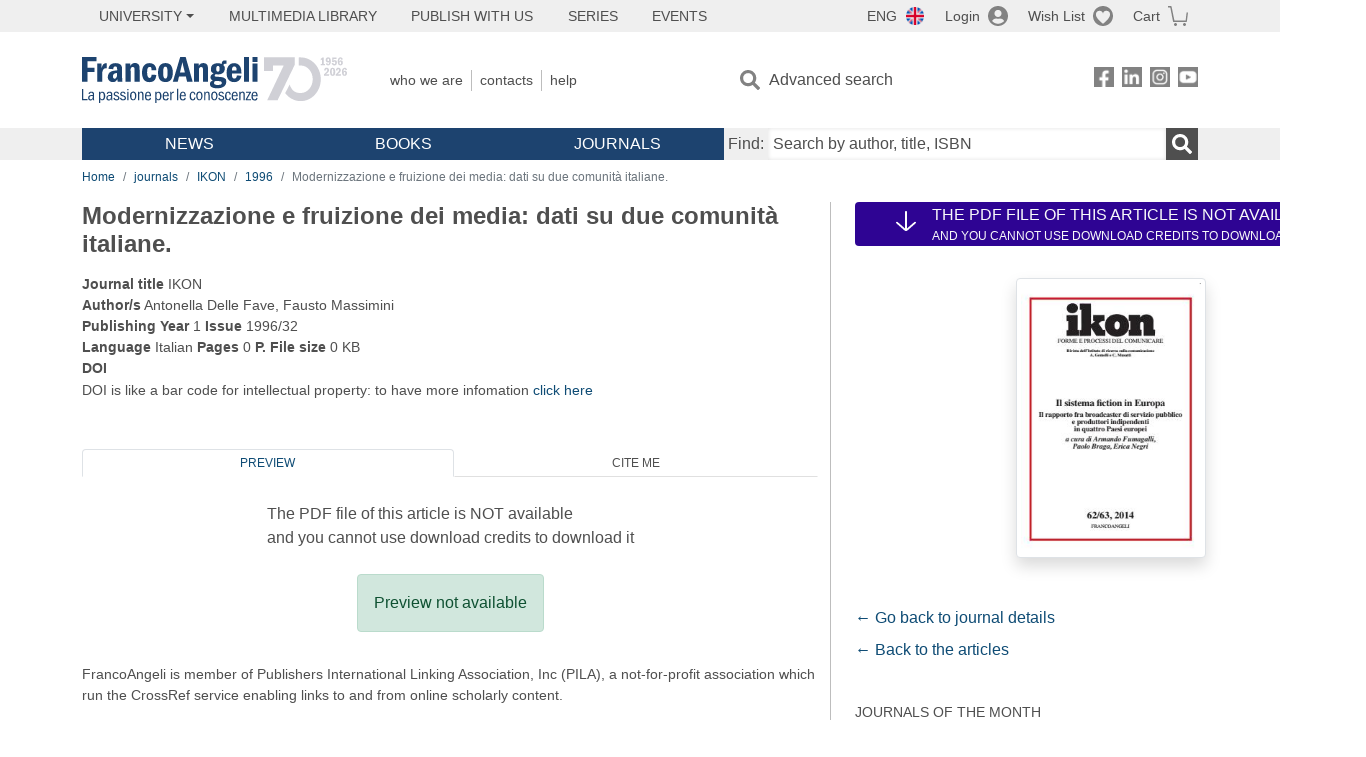

--- FILE ---
content_type: image/svg+xml
request_url: https://www.francoangeli.it/assets/img/pay-mybank.svg
body_size: 4399
content:
<svg width="41" height="27" viewBox="0 0 41 27" fill="none" xmlns="http://www.w3.org/2000/svg">
<path d="M0.883789 23.8945C0.883789 23.8945 0.883789 25.8347 2.80844 25.8347H37.8896C37.8896 25.8347 39.8143 25.8347 39.8143 23.8945V3.03781C39.8143 3.03781 39.8143 1.09766 37.8896 1.09766H2.80844C2.80844 1.09766 0.883789 1.09766 0.883789 3.03781V23.8945V23.8945Z" fill="white"/>
<path d="M0.883789 23.8945C0.883789 23.8945 0.883789 25.8347 2.80844 25.8347H37.8896C37.8896 25.8347 39.8143 25.8347 39.8143 23.8945V3.03781C39.8143 3.03781 39.8143 1.09766 37.8896 1.09766H2.80844C2.80844 1.09766 0.883789 1.09766 0.883789 3.03781V23.8945V23.8945Z" stroke="#898989" stroke-width="0.5" stroke-miterlimit="10"/>
<path d="M25.0732 15.0757C25.0732 15.0757 24.3733 15.2079 24.3733 14.7229C24.3733 14.2379 25.6418 14.2379 25.7731 14.282C25.7731 14.326 25.8168 14.8552 25.0732 15.0757ZM25.2919 11.9449C24.2421 11.9449 23.7172 12.5623 23.7172 12.5623C23.411 12.915 23.586 13.4001 23.9359 13.4001C24.3733 13.4442 24.3733 13.0473 25.0732 12.8709C25.6856 12.7386 25.7293 13.3119 25.7293 13.3119C23.1048 13.2678 23.236 15.4725 24.1109 15.9575C24.9857 16.3985 25.7731 15.8253 25.7731 15.8253C25.7731 15.8253 25.8168 16.1339 26.2105 16.1339C26.6916 16.1339 26.6917 15.6489 26.6917 15.6489V13.4883C26.6917 11.9009 25.2919 11.9449 25.2919 11.9449Z" fill="#1A3753"/>
<path d="M33.7779 15.2958L32.7281 13.6643L33.5154 12.9147C33.5154 12.9147 33.8654 12.562 33.5592 12.2533C33.2092 11.9006 32.8156 12.2533 32.8156 12.2533L31.8095 13.1793V11.3273C31.8095 11.0628 31.5908 10.8423 31.3283 10.8423C31.0659 10.8423 30.8472 11.0628 30.8472 11.3273V15.6927C30.8472 15.9572 31.0659 16.1777 31.3283 16.1777C31.5908 16.1777 31.8095 15.9572 31.8095 15.6927V14.5462L31.9845 14.3698L32.9468 15.9132C32.9468 15.9132 33.253 16.4423 33.7341 16.0895C34.1278 15.7809 33.7779 15.2958 33.7779 15.2958Z" fill="#1A3753"/>
<path d="M30.3657 13.4884C30.3657 11.901 29.0535 11.6806 28.1786 12.2097C28.0911 12.0333 27.9162 11.8569 27.6975 11.8569C27.435 11.8569 27.2163 12.0774 27.2163 12.342V15.6491C27.2163 15.9136 27.435 16.1341 27.6975 16.1341C27.9599 16.1341 28.1786 15.9136 28.1786 15.6491V13.4443C28.1786 13.4443 28.3099 13.3121 28.4848 13.1798C28.9222 12.8711 29.3597 12.9593 29.3597 13.5325V15.6932C29.3597 15.9577 29.5784 16.1782 29.8408 16.1782C30.1033 16.1782 30.322 15.9577 30.322 15.6932L30.3657 13.4884Z" fill="#1A3753"/>
<path d="M16.2811 16.2221C16.4123 16.0457 16.4123 15.9134 16.4123 15.9134L15.3187 13.0032C15.3187 13.0032 15.1 12.43 15.5812 12.2536C16.0623 12.0772 16.2373 12.5182 16.2373 12.6064C16.2811 12.6945 16.9372 14.4583 16.9372 14.4583L17.5933 12.6064C17.5933 12.6064 17.7683 12.0331 18.2932 12.2536C18.7306 12.43 18.5119 13.0032 18.5119 13.0032C18.5119 13.0032 17.8558 14.9434 17.3309 16.3544C17.0247 17.1922 16.7185 17.2804 16.4123 17.3686C15.9749 17.4567 15.1875 17.4127 15.1875 16.8835C15.1875 16.4426 15.6249 16.4426 15.7999 16.4426C15.7561 16.4426 16.1498 16.4867 16.2811 16.2221Z" fill="#28AFE9"/>
<path d="M13.7438 11.3275L12.7377 14.1495L11.6441 11.3716C11.6441 11.3716 11.4692 10.8424 11.0317 10.8424C10.5068 10.8424 10.5068 11.2834 10.5068 11.3716C10.5068 11.4598 10.5068 15.7369 10.5068 15.7369C10.5068 15.7369 10.5068 16.1779 10.988 16.1779C11.4692 16.1779 11.4692 15.7369 11.4692 15.7369V13.4881L12.2565 15.7369C12.2565 15.7369 12.3877 16.1779 12.7377 16.1779C13.1314 16.1779 13.2188 15.7369 13.2188 15.7369L13.875 13.4881V15.7369C13.875 15.7369 13.875 16.1779 14.3561 16.1779C14.8373 16.1779 14.8373 15.7369 14.8373 15.7369V11.3716C14.8373 11.3716 14.8373 10.8424 14.3124 10.8424C13.9187 10.7984 13.7438 11.2393 13.7438 11.3275Z" fill="#28AFE9"/>
<path d="M33.909 17.8535H25.423H19.1679C17.9431 19.3086 16.1059 20.2346 14.0501 20.2346C10.332 20.2346 7.31377 17.1921 7.31377 13.444C7.31377 9.696 10.332 6.65348 14.0501 6.65348C16.1059 6.65348 17.9431 7.57947 19.2116 9.07868H20.5676C19.1679 6.96214 16.7621 5.59521 14.0501 5.59521C9.71958 5.59521 6.22021 9.12277 6.22021 13.4881C6.22021 17.8535 9.71958 21.381 14.0501 21.381C16.3246 21.381 18.3368 20.411 19.7803 18.8677H33.2966L33.909 17.8535Z" fill="#28AFE9"/>
<path d="M21.5299 15.2076H20.1739V13.8848H21.5299C21.8798 13.8848 22.186 14.0612 22.186 14.5462C22.186 15.0313 21.8798 15.2076 21.5299 15.2076ZM20.1739 11.8565H21.4424C21.7048 11.8565 21.9673 11.9887 21.9673 12.3856C21.9673 12.7824 21.7486 12.9147 21.4424 12.9147H20.1739V11.8565ZM22.5797 13.2675C22.6234 13.2234 22.9296 12.9588 22.8859 12.2533C22.8421 10.8423 21.6174 10.8423 21.3112 10.8423C20.8737 10.8423 20.6113 10.8423 19.7802 10.8423C19.0803 10.8423 19.1241 11.4596 19.1241 11.4596V16.1336H21.3986C22.6234 16.1336 23.1046 15.4722 23.1046 14.5021C23.1483 13.5761 22.5797 13.2675 22.5797 13.2675Z" fill="#1A3753"/>
</svg>
